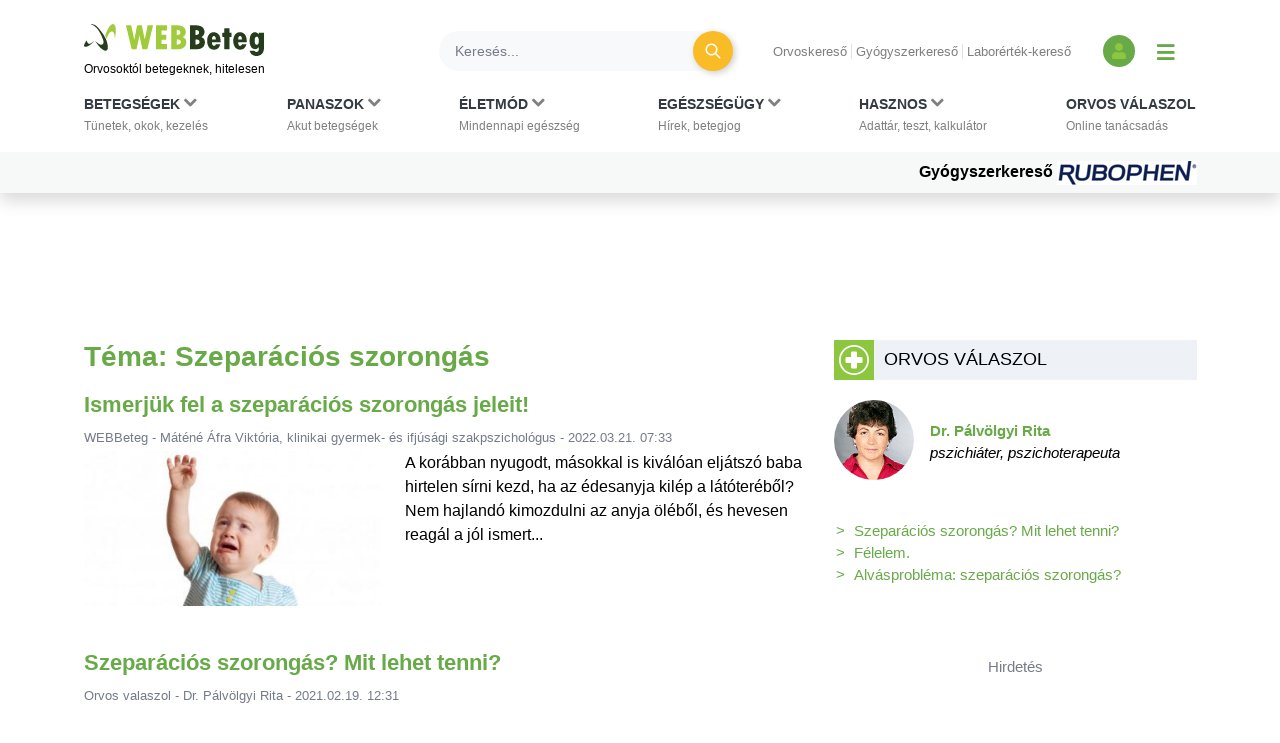

--- FILE ---
content_type: text/html; charset=utf-8
request_url: https://www.google.com/recaptcha/api2/aframe
body_size: 183
content:
<!DOCTYPE HTML><html><head><meta http-equiv="content-type" content="text/html; charset=UTF-8"></head><body><script nonce="QR3qGwh7rrgf9LyX1qktUQ">/** Anti-fraud and anti-abuse applications only. See google.com/recaptcha */ try{var clients={'sodar':'https://pagead2.googlesyndication.com/pagead/sodar?'};window.addEventListener("message",function(a){try{if(a.source===window.parent){var b=JSON.parse(a.data);var c=clients[b['id']];if(c){var d=document.createElement('img');d.src=c+b['params']+'&rc='+(localStorage.getItem("rc::a")?sessionStorage.getItem("rc::b"):"");window.document.body.appendChild(d);sessionStorage.setItem("rc::e",parseInt(sessionStorage.getItem("rc::e")||0)+1);localStorage.setItem("rc::h",'1769016970104');}}}catch(b){}});window.parent.postMessage("_grecaptcha_ready", "*");}catch(b){}</script></body></html>

--- FILE ---
content_type: image/svg+xml
request_url: https://www.webbeteg.hu/assets/images/plus_icon.svg
body_size: 71
content:
<?xml version="1.0" encoding="UTF-8"?>
<!DOCTYPE svg  PUBLIC '-//W3C//DTD SVG 1.1//EN'  'http://www.w3.org/Graphics/SVG/1.1/DTD/svg11.dtd' [
	<!ENTITY ns_extend "http://ns.adobe.com/Extensibility/1.0/">
	<!ENTITY ns_ai "http://ns.adobe.com/AdobeIllustrator/10.0/">
	<!ENTITY ns_graphs "http://ns.adobe.com/Graphs/1.0/">
	<!ENTITY ns_vars "http://ns.adobe.com/Variables/1.0/">
	<!ENTITY ns_imrep "http://ns.adobe.com/ImageReplacement/1.0/">
	<!ENTITY ns_sfw "http://ns.adobe.com/SaveForWeb/1.0/">
	<!ENTITY ns_custom "http://ns.adobe.com/GenericCustomNamespace/1.0/">
	<!ENTITY ns_adobe_xpath "http://ns.adobe.com/XPath/1.0/">
]>
<svg width="511.9px" height="512.1px" enable-background="new 34.7 -677 511.9 512.1" version="1.1" viewBox="34.7 -677 511.9 512.1" xml:space="preserve" xmlns="http://www.w3.org/2000/svg">
<style type="text/css">
	.st0{fill:#FFFFFF;}
</style>
<switch>
	<foreignObject width="1" height="1" requiredExtensions="http://ns.adobe.com/AdobeIllustrator/10.0/">
		
	</foreignObject>
	<g>
		
			<path class="st0" d="m289.6-677c6.7 0 21.7 0.9 22.6 0.9 12.6 1 25.1 3 37.4 5.9 101.7 24 179.4 108.7 194.3 211.8 0.8 5.8 2.7 29.4 2.7 35.4 0 7.7-1 25.3-1.1 26.6-3.5 33.8-12.5 66.1-29.1 95.8-41.4 74.4-104.2 118.9-188.4 132.9-6.2 1-31.8 2.8-38.5 2.8s-22.3-1-23.6-1.1c-25-2.6-49.4-7.9-72.4-18-87.4-38.6-139.7-105-156.1-199.5-1-5.8-2.7-32.3-2.7-39.7 0-5.9 0.9-19.8 1-20.9 2.3-25.5 7.8-50.4 18.1-73.9 38.5-87.6 104.9-139.9 199.4-156.3 5.8-0.9 30.1-2.7 36.4-2.7zm-226 256c0 125.2 101.4 226.9 226.4 227.1 125.6 0.1 227.4-101.3 227.6-226.5 0.1-125.6-101.3-227.5-226.5-227.5-125.8-0.1-227.5 101.3-227.5 226.9z"/>
			<path class="st0" d="m290.7-277h-36.4c-9.2 0-13.5-4.2-13.5-13.4 0-22.7-0.1-51.9 0.1-74.6 0.1-5.5 0.1-5.5-5.6-5.8-22.3 0.3-51.7 0.1-74.1 0.1-10.7 0-14.6-3.8-14.6-14.3v-72.1c0-9.9 4-14 13.9-14 22.3 0 51.7-0.1 74.1 0.1 6.4 0.3 6.5-0.8 6.4-6.1-0.4-22.3-0.2-51.4-0.1-73.8 0-10.2 4-14.1 14.3-14.1h71.8c9.2 0 13.5 4.2 13.5 13.4v74.1c0 7.8 0.3 6.4 6.5 6.7 22.3 0.1 51.7 0 74.1 0 9.5 0 13.6 4.2 13.6 13.8v72.5c0 9.2-4.2 13.5-13.4 13.5-22.7 0-52.4 0.1-75.1-0.1-4.3 0-5.9 0.8-5.9 5.6 0.3 22.3 0.1 51.5 0.1 73.9 0 10.8-3.8 14.6-14.8 14.6h-34.9z"/>
		
	</g>
</switch>

</svg>
